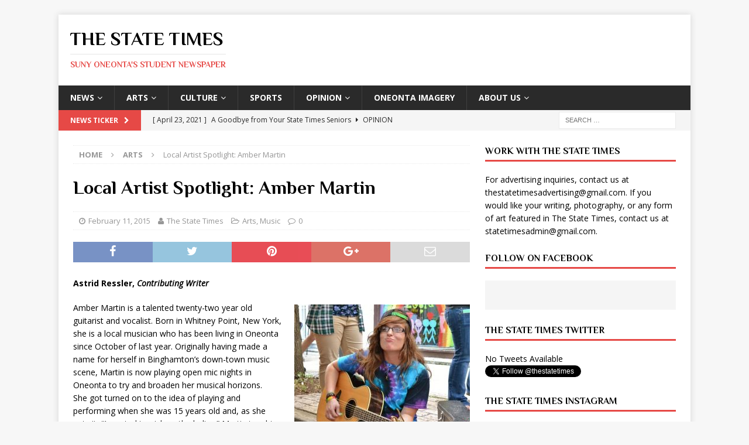

--- FILE ---
content_type: text/html; charset=UTF-8
request_url: http://thestatetimes.com/2015/02/11/local-artist-spotlight-amber-martin/
body_size: 14106
content:
<!DOCTYPE html>
<html class="no-js mh-one-sb" lang="en-US">
<head>
<meta charset="UTF-8">
<meta name="viewport" content="width=device-width, initial-scale=1.0">
<link rel="profile" href="http://gmpg.org/xfn/11" />
<link rel="pingback" href="http://thestatetimes.com/xmlrpc.php" />
<title>Local Artist Spotlight: Amber Martin &#8211; The State Times</title>
<meta name='robots' content='max-image-preview:large' />
<link rel='dns-prefetch' href='//secure.gravatar.com' />
<link rel='dns-prefetch' href='//stats.wp.com' />
<link rel='dns-prefetch' href='//fonts.googleapis.com' />
<link rel='dns-prefetch' href='//v0.wordpress.com' />
<link rel='preconnect' href='//c0.wp.com' />
<link rel="alternate" type="application/rss+xml" title="The State Times &raquo; Feed" href="https://thestatetimes.com/feed/" />
<link rel="alternate" type="application/rss+xml" title="The State Times &raquo; Comments Feed" href="https://thestatetimes.com/comments/feed/" />
<link rel="alternate" type="application/rss+xml" title="The State Times &raquo; Local Artist Spotlight: Amber Martin Comments Feed" href="https://thestatetimes.com/2015/02/11/local-artist-spotlight-amber-martin/feed/" />
<link rel="alternate" title="oEmbed (JSON)" type="application/json+oembed" href="https://thestatetimes.com/wp-json/oembed/1.0/embed?url=https%3A%2F%2Fthestatetimes.com%2F2015%2F02%2F11%2Flocal-artist-spotlight-amber-martin%2F" />
<link rel="alternate" title="oEmbed (XML)" type="text/xml+oembed" href="https://thestatetimes.com/wp-json/oembed/1.0/embed?url=https%3A%2F%2Fthestatetimes.com%2F2015%2F02%2F11%2Flocal-artist-spotlight-amber-martin%2F&#038;format=xml" />
<style id='wp-img-auto-sizes-contain-inline-css' type='text/css'>
img:is([sizes=auto i],[sizes^="auto," i]){contain-intrinsic-size:3000px 1500px}
/*# sourceURL=wp-img-auto-sizes-contain-inline-css */
</style>
<style id='wp-emoji-styles-inline-css' type='text/css'>

	img.wp-smiley, img.emoji {
		display: inline !important;
		border: none !important;
		box-shadow: none !important;
		height: 1em !important;
		width: 1em !important;
		margin: 0 0.07em !important;
		vertical-align: -0.1em !important;
		background: none !important;
		padding: 0 !important;
	}
/*# sourceURL=wp-emoji-styles-inline-css */
</style>
<style id='wp-block-library-inline-css' type='text/css'>
:root{--wp-block-synced-color:#7a00df;--wp-block-synced-color--rgb:122,0,223;--wp-bound-block-color:var(--wp-block-synced-color);--wp-editor-canvas-background:#ddd;--wp-admin-theme-color:#007cba;--wp-admin-theme-color--rgb:0,124,186;--wp-admin-theme-color-darker-10:#006ba1;--wp-admin-theme-color-darker-10--rgb:0,107,160.5;--wp-admin-theme-color-darker-20:#005a87;--wp-admin-theme-color-darker-20--rgb:0,90,135;--wp-admin-border-width-focus:2px}@media (min-resolution:192dpi){:root{--wp-admin-border-width-focus:1.5px}}.wp-element-button{cursor:pointer}:root .has-very-light-gray-background-color{background-color:#eee}:root .has-very-dark-gray-background-color{background-color:#313131}:root .has-very-light-gray-color{color:#eee}:root .has-very-dark-gray-color{color:#313131}:root .has-vivid-green-cyan-to-vivid-cyan-blue-gradient-background{background:linear-gradient(135deg,#00d084,#0693e3)}:root .has-purple-crush-gradient-background{background:linear-gradient(135deg,#34e2e4,#4721fb 50%,#ab1dfe)}:root .has-hazy-dawn-gradient-background{background:linear-gradient(135deg,#faaca8,#dad0ec)}:root .has-subdued-olive-gradient-background{background:linear-gradient(135deg,#fafae1,#67a671)}:root .has-atomic-cream-gradient-background{background:linear-gradient(135deg,#fdd79a,#004a59)}:root .has-nightshade-gradient-background{background:linear-gradient(135deg,#330968,#31cdcf)}:root .has-midnight-gradient-background{background:linear-gradient(135deg,#020381,#2874fc)}:root{--wp--preset--font-size--normal:16px;--wp--preset--font-size--huge:42px}.has-regular-font-size{font-size:1em}.has-larger-font-size{font-size:2.625em}.has-normal-font-size{font-size:var(--wp--preset--font-size--normal)}.has-huge-font-size{font-size:var(--wp--preset--font-size--huge)}.has-text-align-center{text-align:center}.has-text-align-left{text-align:left}.has-text-align-right{text-align:right}.has-fit-text{white-space:nowrap!important}#end-resizable-editor-section{display:none}.aligncenter{clear:both}.items-justified-left{justify-content:flex-start}.items-justified-center{justify-content:center}.items-justified-right{justify-content:flex-end}.items-justified-space-between{justify-content:space-between}.screen-reader-text{border:0;clip-path:inset(50%);height:1px;margin:-1px;overflow:hidden;padding:0;position:absolute;width:1px;word-wrap:normal!important}.screen-reader-text:focus{background-color:#ddd;clip-path:none;color:#444;display:block;font-size:1em;height:auto;left:5px;line-height:normal;padding:15px 23px 14px;text-decoration:none;top:5px;width:auto;z-index:100000}html :where(.has-border-color){border-style:solid}html :where([style*=border-top-color]){border-top-style:solid}html :where([style*=border-right-color]){border-right-style:solid}html :where([style*=border-bottom-color]){border-bottom-style:solid}html :where([style*=border-left-color]){border-left-style:solid}html :where([style*=border-width]){border-style:solid}html :where([style*=border-top-width]){border-top-style:solid}html :where([style*=border-right-width]){border-right-style:solid}html :where([style*=border-bottom-width]){border-bottom-style:solid}html :where([style*=border-left-width]){border-left-style:solid}html :where(img[class*=wp-image-]){height:auto;max-width:100%}:where(figure){margin:0 0 1em}html :where(.is-position-sticky){--wp-admin--admin-bar--position-offset:var(--wp-admin--admin-bar--height,0px)}@media screen and (max-width:600px){html :where(.is-position-sticky){--wp-admin--admin-bar--position-offset:0px}}

/*# sourceURL=wp-block-library-inline-css */
</style><style id='global-styles-inline-css' type='text/css'>
:root{--wp--preset--aspect-ratio--square: 1;--wp--preset--aspect-ratio--4-3: 4/3;--wp--preset--aspect-ratio--3-4: 3/4;--wp--preset--aspect-ratio--3-2: 3/2;--wp--preset--aspect-ratio--2-3: 2/3;--wp--preset--aspect-ratio--16-9: 16/9;--wp--preset--aspect-ratio--9-16: 9/16;--wp--preset--color--black: #000000;--wp--preset--color--cyan-bluish-gray: #abb8c3;--wp--preset--color--white: #ffffff;--wp--preset--color--pale-pink: #f78da7;--wp--preset--color--vivid-red: #cf2e2e;--wp--preset--color--luminous-vivid-orange: #ff6900;--wp--preset--color--luminous-vivid-amber: #fcb900;--wp--preset--color--light-green-cyan: #7bdcb5;--wp--preset--color--vivid-green-cyan: #00d084;--wp--preset--color--pale-cyan-blue: #8ed1fc;--wp--preset--color--vivid-cyan-blue: #0693e3;--wp--preset--color--vivid-purple: #9b51e0;--wp--preset--gradient--vivid-cyan-blue-to-vivid-purple: linear-gradient(135deg,rgb(6,147,227) 0%,rgb(155,81,224) 100%);--wp--preset--gradient--light-green-cyan-to-vivid-green-cyan: linear-gradient(135deg,rgb(122,220,180) 0%,rgb(0,208,130) 100%);--wp--preset--gradient--luminous-vivid-amber-to-luminous-vivid-orange: linear-gradient(135deg,rgb(252,185,0) 0%,rgb(255,105,0) 100%);--wp--preset--gradient--luminous-vivid-orange-to-vivid-red: linear-gradient(135deg,rgb(255,105,0) 0%,rgb(207,46,46) 100%);--wp--preset--gradient--very-light-gray-to-cyan-bluish-gray: linear-gradient(135deg,rgb(238,238,238) 0%,rgb(169,184,195) 100%);--wp--preset--gradient--cool-to-warm-spectrum: linear-gradient(135deg,rgb(74,234,220) 0%,rgb(151,120,209) 20%,rgb(207,42,186) 40%,rgb(238,44,130) 60%,rgb(251,105,98) 80%,rgb(254,248,76) 100%);--wp--preset--gradient--blush-light-purple: linear-gradient(135deg,rgb(255,206,236) 0%,rgb(152,150,240) 100%);--wp--preset--gradient--blush-bordeaux: linear-gradient(135deg,rgb(254,205,165) 0%,rgb(254,45,45) 50%,rgb(107,0,62) 100%);--wp--preset--gradient--luminous-dusk: linear-gradient(135deg,rgb(255,203,112) 0%,rgb(199,81,192) 50%,rgb(65,88,208) 100%);--wp--preset--gradient--pale-ocean: linear-gradient(135deg,rgb(255,245,203) 0%,rgb(182,227,212) 50%,rgb(51,167,181) 100%);--wp--preset--gradient--electric-grass: linear-gradient(135deg,rgb(202,248,128) 0%,rgb(113,206,126) 100%);--wp--preset--gradient--midnight: linear-gradient(135deg,rgb(2,3,129) 0%,rgb(40,116,252) 100%);--wp--preset--font-size--small: 13px;--wp--preset--font-size--medium: 20px;--wp--preset--font-size--large: 36px;--wp--preset--font-size--x-large: 42px;--wp--preset--spacing--20: 0.44rem;--wp--preset--spacing--30: 0.67rem;--wp--preset--spacing--40: 1rem;--wp--preset--spacing--50: 1.5rem;--wp--preset--spacing--60: 2.25rem;--wp--preset--spacing--70: 3.38rem;--wp--preset--spacing--80: 5.06rem;--wp--preset--shadow--natural: 6px 6px 9px rgba(0, 0, 0, 0.2);--wp--preset--shadow--deep: 12px 12px 50px rgba(0, 0, 0, 0.4);--wp--preset--shadow--sharp: 6px 6px 0px rgba(0, 0, 0, 0.2);--wp--preset--shadow--outlined: 6px 6px 0px -3px rgb(255, 255, 255), 6px 6px rgb(0, 0, 0);--wp--preset--shadow--crisp: 6px 6px 0px rgb(0, 0, 0);}:where(.is-layout-flex){gap: 0.5em;}:where(.is-layout-grid){gap: 0.5em;}body .is-layout-flex{display: flex;}.is-layout-flex{flex-wrap: wrap;align-items: center;}.is-layout-flex > :is(*, div){margin: 0;}body .is-layout-grid{display: grid;}.is-layout-grid > :is(*, div){margin: 0;}:where(.wp-block-columns.is-layout-flex){gap: 2em;}:where(.wp-block-columns.is-layout-grid){gap: 2em;}:where(.wp-block-post-template.is-layout-flex){gap: 1.25em;}:where(.wp-block-post-template.is-layout-grid){gap: 1.25em;}.has-black-color{color: var(--wp--preset--color--black) !important;}.has-cyan-bluish-gray-color{color: var(--wp--preset--color--cyan-bluish-gray) !important;}.has-white-color{color: var(--wp--preset--color--white) !important;}.has-pale-pink-color{color: var(--wp--preset--color--pale-pink) !important;}.has-vivid-red-color{color: var(--wp--preset--color--vivid-red) !important;}.has-luminous-vivid-orange-color{color: var(--wp--preset--color--luminous-vivid-orange) !important;}.has-luminous-vivid-amber-color{color: var(--wp--preset--color--luminous-vivid-amber) !important;}.has-light-green-cyan-color{color: var(--wp--preset--color--light-green-cyan) !important;}.has-vivid-green-cyan-color{color: var(--wp--preset--color--vivid-green-cyan) !important;}.has-pale-cyan-blue-color{color: var(--wp--preset--color--pale-cyan-blue) !important;}.has-vivid-cyan-blue-color{color: var(--wp--preset--color--vivid-cyan-blue) !important;}.has-vivid-purple-color{color: var(--wp--preset--color--vivid-purple) !important;}.has-black-background-color{background-color: var(--wp--preset--color--black) !important;}.has-cyan-bluish-gray-background-color{background-color: var(--wp--preset--color--cyan-bluish-gray) !important;}.has-white-background-color{background-color: var(--wp--preset--color--white) !important;}.has-pale-pink-background-color{background-color: var(--wp--preset--color--pale-pink) !important;}.has-vivid-red-background-color{background-color: var(--wp--preset--color--vivid-red) !important;}.has-luminous-vivid-orange-background-color{background-color: var(--wp--preset--color--luminous-vivid-orange) !important;}.has-luminous-vivid-amber-background-color{background-color: var(--wp--preset--color--luminous-vivid-amber) !important;}.has-light-green-cyan-background-color{background-color: var(--wp--preset--color--light-green-cyan) !important;}.has-vivid-green-cyan-background-color{background-color: var(--wp--preset--color--vivid-green-cyan) !important;}.has-pale-cyan-blue-background-color{background-color: var(--wp--preset--color--pale-cyan-blue) !important;}.has-vivid-cyan-blue-background-color{background-color: var(--wp--preset--color--vivid-cyan-blue) !important;}.has-vivid-purple-background-color{background-color: var(--wp--preset--color--vivid-purple) !important;}.has-black-border-color{border-color: var(--wp--preset--color--black) !important;}.has-cyan-bluish-gray-border-color{border-color: var(--wp--preset--color--cyan-bluish-gray) !important;}.has-white-border-color{border-color: var(--wp--preset--color--white) !important;}.has-pale-pink-border-color{border-color: var(--wp--preset--color--pale-pink) !important;}.has-vivid-red-border-color{border-color: var(--wp--preset--color--vivid-red) !important;}.has-luminous-vivid-orange-border-color{border-color: var(--wp--preset--color--luminous-vivid-orange) !important;}.has-luminous-vivid-amber-border-color{border-color: var(--wp--preset--color--luminous-vivid-amber) !important;}.has-light-green-cyan-border-color{border-color: var(--wp--preset--color--light-green-cyan) !important;}.has-vivid-green-cyan-border-color{border-color: var(--wp--preset--color--vivid-green-cyan) !important;}.has-pale-cyan-blue-border-color{border-color: var(--wp--preset--color--pale-cyan-blue) !important;}.has-vivid-cyan-blue-border-color{border-color: var(--wp--preset--color--vivid-cyan-blue) !important;}.has-vivid-purple-border-color{border-color: var(--wp--preset--color--vivid-purple) !important;}.has-vivid-cyan-blue-to-vivid-purple-gradient-background{background: var(--wp--preset--gradient--vivid-cyan-blue-to-vivid-purple) !important;}.has-light-green-cyan-to-vivid-green-cyan-gradient-background{background: var(--wp--preset--gradient--light-green-cyan-to-vivid-green-cyan) !important;}.has-luminous-vivid-amber-to-luminous-vivid-orange-gradient-background{background: var(--wp--preset--gradient--luminous-vivid-amber-to-luminous-vivid-orange) !important;}.has-luminous-vivid-orange-to-vivid-red-gradient-background{background: var(--wp--preset--gradient--luminous-vivid-orange-to-vivid-red) !important;}.has-very-light-gray-to-cyan-bluish-gray-gradient-background{background: var(--wp--preset--gradient--very-light-gray-to-cyan-bluish-gray) !important;}.has-cool-to-warm-spectrum-gradient-background{background: var(--wp--preset--gradient--cool-to-warm-spectrum) !important;}.has-blush-light-purple-gradient-background{background: var(--wp--preset--gradient--blush-light-purple) !important;}.has-blush-bordeaux-gradient-background{background: var(--wp--preset--gradient--blush-bordeaux) !important;}.has-luminous-dusk-gradient-background{background: var(--wp--preset--gradient--luminous-dusk) !important;}.has-pale-ocean-gradient-background{background: var(--wp--preset--gradient--pale-ocean) !important;}.has-electric-grass-gradient-background{background: var(--wp--preset--gradient--electric-grass) !important;}.has-midnight-gradient-background{background: var(--wp--preset--gradient--midnight) !important;}.has-small-font-size{font-size: var(--wp--preset--font-size--small) !important;}.has-medium-font-size{font-size: var(--wp--preset--font-size--medium) !important;}.has-large-font-size{font-size: var(--wp--preset--font-size--large) !important;}.has-x-large-font-size{font-size: var(--wp--preset--font-size--x-large) !important;}
/*# sourceURL=global-styles-inline-css */
</style>

<style id='classic-theme-styles-inline-css' type='text/css'>
/*! This file is auto-generated */
.wp-block-button__link{color:#fff;background-color:#32373c;border-radius:9999px;box-shadow:none;text-decoration:none;padding:calc(.667em + 2px) calc(1.333em + 2px);font-size:1.125em}.wp-block-file__button{background:#32373c;color:#fff;text-decoration:none}
/*# sourceURL=/wp-includes/css/classic-themes.min.css */
</style>
<link rel='stylesheet' id='mh-magazine-css' href='http://thestatetimes.com/wp-content/themes/mh-magazine/style.css?ver=3.6.1' type='text/css' media='all' />
<link rel='stylesheet' id='mh-font-awesome-css' href='http://thestatetimes.com/wp-content/themes/mh-magazine/includes/font-awesome.min.css' type='text/css' media='all' />
<link rel='stylesheet' id='mh-google-fonts-css' href='https://fonts.googleapis.com/css?family=Open+Sans:300,400,400italic,600,700%7cPhilosopher:300,400,400italic,600,700' type='text/css' media='all' />
<script type="text/javascript" src="https://c0.wp.com/c/6.9/wp-includes/js/jquery/jquery.min.js" id="jquery-core-js"></script>
<script type="text/javascript" src="https://c0.wp.com/c/6.9/wp-includes/js/jquery/jquery-migrate.min.js" id="jquery-migrate-js"></script>
<script type="text/javascript" src="http://thestatetimes.com/wp-content/themes/mh-magazine/js/scripts.js?ver=3.6.1" id="mh-scripts-js"></script>
<link rel="https://api.w.org/" href="https://thestatetimes.com/wp-json/" /><link rel="alternate" title="JSON" type="application/json" href="https://thestatetimes.com/wp-json/wp/v2/posts/7156" /><link rel="EditURI" type="application/rsd+xml" title="RSD" href="https://thestatetimes.com/xmlrpc.php?rsd" />
<meta name="generator" content="WordPress 6.9" />
<link rel="canonical" href="https://thestatetimes.com/2015/02/11/local-artist-spotlight-amber-martin/" />
<link rel='shortlink' href='https://wp.me/paWNfS-1Rq' />
	<style>img#wpstats{display:none}</style>
		<!--[if lt IE 9]>
<script src="http://thestatetimes.com/wp-content/themes/mh-magazine/js/css3-mediaqueries.js"></script>
<![endif]-->
<style type="text/css">
h1, h2, h3, h4, h5, h6, .mh-custom-posts-small-title { font-family: "Philosopher", sans-serif; }
</style>
<style type="text/css">.recentcomments a{display:inline !important;padding:0 !important;margin:0 !important;}</style>
<!-- Jetpack Open Graph Tags -->
<meta property="og:type" content="article" />
<meta property="og:title" content="Local Artist Spotlight: Amber Martin" />
<meta property="og:url" content="https://thestatetimes.com/2015/02/11/local-artist-spotlight-amber-martin/" />
<meta property="og:description" content="Astrid Ressler, Contributing Writer Amber Martin is a talented twenty-two year old guitarist and vocalist. Born in Whitney Point, New York, she is a local musician who has been living in Oneonta si…" />
<meta property="article:published_time" content="2015-02-11T15:00:10+00:00" />
<meta property="article:modified_time" content="2015-02-11T01:25:11+00:00" />
<meta property="og:site_name" content="The State Times" />
<meta property="og:image" content="http://thestatetimes.com/wp-content/uploads/2015/02/ambermartin-300x273.jpg" />
<meta property="og:image:secure_url" content="https://i0.wp.com/thestatetimes.com/wp-content/uploads/2015/02/ambermartin-300x273.jpg" />
<meta property="og:image:width" content="300" />
<meta property="og:image:height" content="273" />
<meta property="og:image:alt" content="ambermartin" />
<meta property="og:locale" content="en_US" />
<meta name="twitter:text:title" content="Local Artist Spotlight: Amber Martin" />
<meta name="twitter:image" content="http://thestatetimes.com/wp-content/uploads/2015/02/ambermartin-300x273.jpg?w=640" />
<meta name="twitter:image:alt" content="ambermartin" />
<meta name="twitter:card" content="summary_large_image" />

<!-- End Jetpack Open Graph Tags -->
<link rel="icon" href="https://thestatetimes.com/wp-content/uploads/2011/10/statetimesicon1.png" sizes="32x32" />
<link rel="icon" href="https://thestatetimes.com/wp-content/uploads/2011/10/statetimesicon1.png" sizes="192x192" />
<link rel="apple-touch-icon" href="https://thestatetimes.com/wp-content/uploads/2011/10/statetimesicon1.png" />
<meta name="msapplication-TileImage" content="https://thestatetimes.com/wp-content/uploads/2011/10/statetimesicon1.png" />
</head>
<body id="mh-mobile" class="wp-singular post-template-default single single-post postid-7156 single-format-standard wp-theme-mh-magazine mh-boxed-layout mh-right-sb mh-loop-layout1 mh-widget-layout1" itemscope="itemscope" itemtype="http://schema.org/WebPage">
<div class="mh-container mh-container-outer">
<div class="mh-header-nav-mobile clearfix"></div>
	<div class="mh-preheader">
    	<div class="mh-container mh-container-inner mh-row clearfix">
							<div class="mh-header-bar-content mh-header-bar-top-left mh-col-2-3 clearfix">
									</div>
										<div class="mh-header-bar-content mh-header-bar-top-right mh-col-1-3 clearfix">
									</div>
					</div>
	</div>
<header class="mh-header" itemscope="itemscope" itemtype="http://schema.org/WPHeader">
	<div class="mh-container mh-container-inner clearfix">
		<div class="mh-custom-header clearfix">
<div class="mh-header-columns mh-row clearfix">
<div class="mh-col-1-1 mh-site-identity">
<div class="mh-site-logo" role="banner" itemscope="itemscope" itemtype="http://schema.org/Brand">
<div class="mh-header-text">
<a class="mh-header-text-link" href="https://thestatetimes.com/" title="The State Times" rel="home">
<h2 class="mh-header-title">The State Times</h2>
<h3 class="mh-header-tagline">SUNY Oneonta&#039;s Student Newspaper</h3>
</a>
</div>
</div>
</div>
</div>
</div>
	</div>
	<div class="mh-main-nav-wrap">
		<nav class="mh-navigation mh-main-nav mh-container mh-container-inner clearfix" itemscope="itemscope" itemtype="http://schema.org/SiteNavigationElement">
			<div class="menu-categories-container"><ul id="menu-categories" class="menu"><li id="menu-item-988" class="menu-item menu-item-type-taxonomy menu-item-object-category menu-item-has-children menu-item-988"><a href="https://thestatetimes.com/category/news/">News</a>
<ul class="sub-menu">
	<li id="menu-item-1006" class="menu-item menu-item-type-taxonomy menu-item-object-category menu-item-1006"><a href="https://thestatetimes.com/category/news/national_news/">National News</a></li>
	<li id="menu-item-1005" class="menu-item menu-item-type-taxonomy menu-item-object-category menu-item-1005"><a href="https://thestatetimes.com/category/news/local_news/">Local News</a></li>
	<li id="menu-item-1003" class="menu-item menu-item-type-taxonomy menu-item-object-category menu-item-1003"><a href="https://thestatetimes.com/category/news/campus_news/">Campus News</a></li>
</ul>
</li>
<li id="menu-item-984" class="menu-item menu-item-type-taxonomy menu-item-object-category current-post-ancestor current-menu-parent current-post-parent menu-item-has-children menu-item-984"><a href="https://thestatetimes.com/category/arts/">Arts</a>
<ul class="sub-menu">
	<li id="menu-item-994" class="menu-item menu-item-type-taxonomy menu-item-object-category current-post-ancestor current-menu-parent current-post-parent menu-item-994"><a href="https://thestatetimes.com/category/arts/music/">Music</a></li>
	<li id="menu-item-993" class="menu-item menu-item-type-taxonomy menu-item-object-category menu-item-993"><a href="https://thestatetimes.com/category/arts/film/">Film</a></li>
	<li id="menu-item-1974" class="menu-item menu-item-type-taxonomy menu-item-object-category menu-item-1974"><a href="https://thestatetimes.com/category/arts/visual-arts/">Visual Arts</a></li>
</ul>
</li>
<li id="menu-item-985" class="menu-item menu-item-type-taxonomy menu-item-object-category menu-item-has-children menu-item-985"><a href="https://thestatetimes.com/category/culture/">Culture</a>
<ul class="sub-menu">
	<li id="menu-item-997" class="menu-item menu-item-type-taxonomy menu-item-object-category menu-item-997"><a href="https://thestatetimes.com/category/culture/dining/">Food</a></li>
	<li id="menu-item-998" class="menu-item menu-item-type-taxonomy menu-item-object-category menu-item-998"><a href="https://thestatetimes.com/category/culture/fashion/">Fashion</a></li>
	<li id="menu-item-999" class="menu-item menu-item-type-taxonomy menu-item-object-category menu-item-999"><a href="https://thestatetimes.com/category/culture/lifestyle/">Lifestyle</a></li>
	<li id="menu-item-1000" class="menu-item menu-item-type-taxonomy menu-item-object-category menu-item-1000"><a href="https://thestatetimes.com/category/culture/literature/">Literature</a></li>
	<li id="menu-item-1001" class="menu-item menu-item-type-taxonomy menu-item-object-category menu-item-1001"><a href="https://thestatetimes.com/category/culture/technology/">Technology</a></li>
	<li id="menu-item-1002" class="menu-item menu-item-type-taxonomy menu-item-object-category menu-item-1002"><a href="https://thestatetimes.com/category/culture/the-green-corner/">Travel</a></li>
</ul>
</li>
<li id="menu-item-991" class="menu-item menu-item-type-taxonomy menu-item-object-category menu-item-991"><a href="https://thestatetimes.com/category/sports/">Sports</a></li>
<li id="menu-item-989" class="menu-item menu-item-type-taxonomy menu-item-object-category menu-item-has-children menu-item-989"><a href="https://thestatetimes.com/category/opinion/">Opinion</a>
<ul class="sub-menu">
	<li id="menu-item-1007" class="menu-item menu-item-type-taxonomy menu-item-object-category menu-item-1007"><a href="https://thestatetimes.com/category/opinion/editorial/">Editorial</a></li>
	<li id="menu-item-1008" class="menu-item menu-item-type-taxonomy menu-item-object-category menu-item-1008"><a href="https://thestatetimes.com/category/opinion/letter_to_the_editor/">Letter to the Editor</a></li>
	<li id="menu-item-1009" class="menu-item menu-item-type-taxonomy menu-item-object-category menu-item-1009"><a href="https://thestatetimes.com/category/opinion/politics/">Politics</a></li>
	<li id="menu-item-1010" class="menu-item menu-item-type-taxonomy menu-item-object-category menu-item-1010"><a href="https://thestatetimes.com/category/opinion/social_issues/">Social Issues</a></li>
</ul>
</li>
<li id="menu-item-9280" class="menu-item menu-item-type-post_type menu-item-object-page menu-item-9280"><a href="https://thestatetimes.com/oneonta-imagery/">Oneonta Imagery</a></li>
<li id="menu-item-9257" class="menu-item menu-item-type-post_type menu-item-object-page current-post-parent menu-item-has-children menu-item-9257"><a href="https://thestatetimes.com/contentabout-us/">About Us</a>
<ul class="sub-menu">
	<li id="menu-item-9281" class="menu-item menu-item-type-post_type menu-item-object-page current-post-parent menu-item-9281"><a href="https://thestatetimes.com/contentabout-us/">About Us</a></li>
	<li id="menu-item-9258" class="menu-item menu-item-type-post_type menu-item-object-page menu-item-9258"><a href="https://thestatetimes.com/contentstaff/">About The State Times</a></li>
</ul>
</li>
</ul></div>		</nav>
	</div>
	</header>
	<div class="mh-subheader">
		<div class="mh-container mh-container-inner mh-row clearfix">
							<div class="mh-header-bar-content mh-header-bar-bottom-left mh-col-2-3 clearfix">
											<div class="mh-header-ticker mh-header-ticker-bottom">
							<div class="mh-ticker-bottom">
			<div class="mh-ticker-title mh-ticker-title-bottom">
			News Ticker<i class="fa fa-chevron-right"></i>		</div>
		<div class="mh-ticker-content mh-ticker-content-bottom">
		<ul id="mh-ticker-loop-bottom">				<li class="mh-ticker-item mh-ticker-item-bottom">
					<a href="https://thestatetimes.com/2021/04/23/a-goodbye-from-your-state-times-seniors/" title="A Goodbye from Your State Times Seniors">
						<span class="mh-ticker-item-date mh-ticker-item-date-bottom">
                        	[ April 23, 2021 ]                        </span>
						<span class="mh-ticker-item-title mh-ticker-item-title-bottom">
							A Goodbye from Your State Times Seniors						</span>
													<span class="mh-ticker-item-cat mh-ticker-item-cat-bottom">
								<i class="fa fa-caret-right"></i>
																Opinion							</span>
											</a>
				</li>				<li class="mh-ticker-item mh-ticker-item-bottom">
					<a href="https://thestatetimes.com/2020/04/17/a-farewell-from-your-state-times-seniors/" title="A Farewell from Your State Times Seniors">
						<span class="mh-ticker-item-date mh-ticker-item-date-bottom">
                        	[ April 17, 2020 ]                        </span>
						<span class="mh-ticker-item-title mh-ticker-item-title-bottom">
							A Farewell from Your State Times Seniors						</span>
													<span class="mh-ticker-item-cat mh-ticker-item-cat-bottom">
								<i class="fa fa-caret-right"></i>
																Editorial							</span>
											</a>
				</li>				<li class="mh-ticker-item mh-ticker-item-bottom">
					<a href="https://thestatetimes.com/2020/01/31/the-state-times-student-newspaper-valentines-day-announcements/" title="The State Times, Student Newspaper, Valentine&#8217;s Day Announcements!">
						<span class="mh-ticker-item-date mh-ticker-item-date-bottom">
                        	[ January 31, 2020 ]                        </span>
						<span class="mh-ticker-item-title mh-ticker-item-title-bottom">
							The State Times, Student Newspaper, Valentine&#8217;s Day Announcements!						</span>
													<span class="mh-ticker-item-cat mh-ticker-item-cat-bottom">
								<i class="fa fa-caret-right"></i>
																Arts							</span>
											</a>
				</li>				<li class="mh-ticker-item mh-ticker-item-bottom">
					<a href="https://thestatetimes.com/2025/11/28/study-tips-for-finals/" title="Study Tips For Finals">
						<span class="mh-ticker-item-date mh-ticker-item-date-bottom">
                        	[ November 28, 2025 ]                        </span>
						<span class="mh-ticker-item-title mh-ticker-item-title-bottom">
							Study Tips For Finals						</span>
													<span class="mh-ticker-item-cat mh-ticker-item-cat-bottom">
								<i class="fa fa-caret-right"></i>
																Advice							</span>
											</a>
				</li>				<li class="mh-ticker-item mh-ticker-item-bottom">
					<a href="https://thestatetimes.com/2025/11/28/macys-thanksgiving-day-parade-all-you-need-to-know/" title="Macy’s Thanksgiving Day Parade: All You Need To Know">
						<span class="mh-ticker-item-date mh-ticker-item-date-bottom">
                        	[ November 28, 2025 ]                        </span>
						<span class="mh-ticker-item-title mh-ticker-item-title-bottom">
							Macy’s Thanksgiving Day Parade: All You Need To Know						</span>
													<span class="mh-ticker-item-cat mh-ticker-item-cat-bottom">
								<i class="fa fa-caret-right"></i>
																Arts							</span>
											</a>
				</li>				<li class="mh-ticker-item mh-ticker-item-bottom">
					<a href="https://thestatetimes.com/2025/11/28/wicked-for-good-finally-hits-theaters/" title="Wicked: For Good Finally Hits Theaters">
						<span class="mh-ticker-item-date mh-ticker-item-date-bottom">
                        	[ November 28, 2025 ]                        </span>
						<span class="mh-ticker-item-title mh-ticker-item-title-bottom">
							Wicked: For Good Finally Hits Theaters						</span>
													<span class="mh-ticker-item-cat mh-ticker-item-cat-bottom">
								<i class="fa fa-caret-right"></i>
																Arts							</span>
											</a>
				</li>				<li class="mh-ticker-item mh-ticker-item-bottom">
					<a href="https://thestatetimes.com/2025/11/28/the-secret-lives-of-mormon-wives-season-three/" title="The Secret Lives of Mormon Wives Season Three">
						<span class="mh-ticker-item-date mh-ticker-item-date-bottom">
                        	[ November 28, 2025 ]                        </span>
						<span class="mh-ticker-item-title mh-ticker-item-title-bottom">
							The Secret Lives of Mormon Wives Season Three						</span>
													<span class="mh-ticker-item-cat mh-ticker-item-cat-bottom">
								<i class="fa fa-caret-right"></i>
																Arts							</span>
											</a>
				</li>				<li class="mh-ticker-item mh-ticker-item-bottom">
					<a href="https://thestatetimes.com/2025/11/28/the-ny-jets-make-drastic-player-changes/" title="The NY Jets Make Drastic Player Changes">
						<span class="mh-ticker-item-date mh-ticker-item-date-bottom">
                        	[ November 28, 2025 ]                        </span>
						<span class="mh-ticker-item-title mh-ticker-item-title-bottom">
							The NY Jets Make Drastic Player Changes						</span>
													<span class="mh-ticker-item-cat mh-ticker-item-cat-bottom">
								<i class="fa fa-caret-right"></i>
																Sports							</span>
											</a>
				</li>		</ul>
	</div>
</div>						</div>
									</div>
										<div class="mh-header-bar-content mh-header-bar-bottom-right mh-col-1-3 clearfix">
											<aside class="mh-header-search mh-header-search-bottom">
							<form role="search" method="get" class="search-form" action="https://thestatetimes.com/">
				<label>
					<span class="screen-reader-text">Search for:</span>
					<input type="search" class="search-field" placeholder="Search &hellip;" value="" name="s" />
				</label>
				<input type="submit" class="search-submit" value="Search" />
			</form>						</aside>
									</div>
					</div>
	</div>
<div class="mh-wrapper clearfix">
	<div class="mh-main clearfix">
		<div id="main-content" class="mh-content" role="main" itemprop="mainContentOfPage"><nav class="mh-breadcrumb"><span itemscope itemtype="http://data-vocabulary.org/Breadcrumb"><a href="https://thestatetimes.com" itemprop="url"><span itemprop="title">Home</span></a></span><span class="mh-breadcrumb-delimiter"><i class="fa fa-angle-right"></i></span><span itemscope itemtype="http://data-vocabulary.org/Breadcrumb"><a href="https://thestatetimes.com/category/arts/" itemprop="url"><span itemprop="title">Arts</span></a></span><span class="mh-breadcrumb-delimiter"><i class="fa fa-angle-right"></i></span>Local Artist Spotlight: Amber Martin</nav>
<article id="post-7156" class="post-7156 post type-post status-publish format-standard hentry category-arts category-music">
	<header class="entry-header clearfix"><h1 class="entry-title">Local Artist Spotlight: Amber Martin</h1><p class="mh-meta entry-meta">
<span class="entry-meta-date updated"><i class="fa fa-clock-o"></i><a href="https://thestatetimes.com/2015/02/">February 11, 2015</a></span>
<span class="entry-meta-author author vcard"><i class="fa fa-user"></i><a class="fn" href="https://thestatetimes.com/author/alex-fredkin/">The State Times</a></span>
<span class="entry-meta-categories"><i class="fa fa-folder-open-o"></i><a href="https://thestatetimes.com/category/arts/" rel="category tag">Arts</a>, <a href="https://thestatetimes.com/category/arts/music/" rel="category tag">Music</a></span>
<span class="entry-meta-comments"><i class="fa fa-comment-o"></i><a class="mh-comment-scroll" href="https://thestatetimes.com/2015/02/11/local-artist-spotlight-amber-martin/#mh-comments">0</a></span>
</p>
	</header>
		<div class="entry-content clearfix"><div class="mh-social-top">
<div class="mh-share-buttons clearfix">
	<a class="mh-facebook" href="#" onclick="window.open('https://www.facebook.com/sharer.php?u=https://thestatetimes.com/2015/02/11/local-artist-spotlight-amber-martin/&t=Local Artist Spotlight: Amber Martin', 'facebookShare', 'width=626,height=436'); return false;" title="Share on Facebook">
		<span class="mh-share-button"><i class="fa fa-facebook"></i></span>
	</a>
	<a class="mh-twitter" href="#" onclick="window.open('https://twitter.com/share?text=Local Artist Spotlight: Amber Martin -&url=https://thestatetimes.com/2015/02/11/local-artist-spotlight-amber-martin/', 'twitterShare', 'width=626,height=436'); return false;" title="Tweet This Post">
		<span class="mh-share-button"><i class="fa fa-twitter"></i></span>
	</a>
	<a class="mh-pinterest" href="#" onclick="window.open('https://pinterest.com/pin/create/button/?url=https://thestatetimes.com/2015/02/11/local-artist-spotlight-amber-martin/&media=&description=Local Artist Spotlight: Amber Martin', 'pinterestShare', 'width=750,height=350'); return false;" title="Pin This Post">
		<span class="mh-share-button"><i class="fa fa-pinterest"></i></span>
	</a>
	<a class="mh-googleplus" href="#" onclick="window.open('https://plusone.google.com/_/+1/confirm?hl=en-US&url=https://thestatetimes.com/2015/02/11/local-artist-spotlight-amber-martin/', 'googleShare', 'width=626,height=436'); return false;" title="Share on Google+" target="_blank">
		<span class="mh-share-button"><i class="fa fa-google-plus"></i></span>
	</a>
	<a class="mh-email" href="/cdn-cgi/l/email-protection#[base64]" title="Send this article to a friend" target="_blank">
		<span class="mh-share-button"><i class="fa fa-envelope-o"></i></span>
	</a>
</div></div>
<p><strong>Astrid Ressler, <em>Contributing Writer</em></strong></p>
<p><a href="https://thestatetimes.com/wp-content/uploads/2015/02/ambermartin.jpg"><img fetchpriority="high" decoding="async" class="alignright size-medium wp-image-7157" src="https://thestatetimes.com/wp-content/uploads/2015/02/ambermartin-300x273.jpg" alt="ambermartin" width="300" height="273" srcset="https://thestatetimes.com/wp-content/uploads/2015/02/ambermartin-300x273.jpg 300w, https://thestatetimes.com/wp-content/uploads/2015/02/ambermartin-768x699.jpg 768w, https://thestatetimes.com/wp-content/uploads/2015/02/ambermartin.jpg 885w" sizes="(max-width: 300px) 100vw, 300px" /></a>Amber Martin is a talented twenty-two year old guitarist and vocalist. Born in Whitney Point, New York, she is a local musician who has been living in Oneonta since October of last year. Originally having made a name for herself in Binghamton’s down-town music scene, Martin is now playing open mic nights in Oneonta to try and broaden her musical horizons.<br />
She got turned on to the idea of playing and performing when she was 15 years old and, as she puts it, “I wanted to pick up the ladies.” Martin taught herself how to play the guitar with some help from videos on YouTube. She said that her reasoning for playing as well as for writing her own music was to, “express herself I wanted to commit to something.” She also claims that since she picked up her first guitar seven years ago, she has not gone a single day without playing.<br />
When asked who her major influences were, Martin’s answer may surprise most people. She said, “Other local musicians. With them producing new music it makes me want to work even harder.” She has played at many different places in Binghamton over the last few years and has managed to make herself a musician that people go out to see.<br />
She has played at Binghamton’s summer music festival, July Fest, for the last two years and has performed multiple times at the Cyber Cafe West, the Belmar Pub and Fitzie’s Pub, all in Binghamton.<br />
Martin says that her most memorable performance was when she flew out to California two years ago during spring break to visit her aunt. She ended up performing at an open mic night in Santa Ana at a bar called the Gypsy Den. She explains, “I got everyone in the bar singing ‘Pumped Up Kicks’ [originally by Foster the People].”<br />
That song, along with a few other covers like “Wagon Wheel” by Old Crow Medicine Show (but popularized by Darius Rucker) and “I’m Yours” by Jason Mraz make for an impressive performance. She also plays many original songs  which help showcase her talents.<br />
You can find Martin playing every Monday night at nine o’clock at the Black Oak Tavern on Water Street.</p>
<div class="mh-social-bottom">
<div class="mh-share-buttons clearfix">
	<a class="mh-facebook" href="#" onclick="window.open('https://www.facebook.com/sharer.php?u=https://thestatetimes.com/2015/02/11/local-artist-spotlight-amber-martin/&t=Local Artist Spotlight: Amber Martin', 'facebookShare', 'width=626,height=436'); return false;" title="Share on Facebook">
		<span class="mh-share-button"><i class="fa fa-facebook"></i></span>
	</a>
	<a class="mh-twitter" href="#" onclick="window.open('https://twitter.com/share?text=Local Artist Spotlight: Amber Martin -&url=https://thestatetimes.com/2015/02/11/local-artist-spotlight-amber-martin/', 'twitterShare', 'width=626,height=436'); return false;" title="Tweet This Post">
		<span class="mh-share-button"><i class="fa fa-twitter"></i></span>
	</a>
	<a class="mh-pinterest" href="#" onclick="window.open('https://pinterest.com/pin/create/button/?url=https://thestatetimes.com/2015/02/11/local-artist-spotlight-amber-martin/&media=&description=Local Artist Spotlight: Amber Martin', 'pinterestShare', 'width=750,height=350'); return false;" title="Pin This Post">
		<span class="mh-share-button"><i class="fa fa-pinterest"></i></span>
	</a>
	<a class="mh-googleplus" href="#" onclick="window.open('https://plusone.google.com/_/+1/confirm?hl=en-US&url=https://thestatetimes.com/2015/02/11/local-artist-spotlight-amber-martin/', 'googleShare', 'width=626,height=436'); return false;" title="Share on Google+" target="_blank">
		<span class="mh-share-button"><i class="fa fa-google-plus"></i></span>
	</a>
	<a class="mh-email" href="/cdn-cgi/l/email-protection#[base64]" title="Send this article to a friend" target="_blank">
		<span class="mh-share-button"><i class="fa fa-envelope-o"></i></span>
	</a>
</div></div>
	</div></article><nav class="mh-post-nav mh-row clearfix" itemscope="itemscope" itemtype="http://schema.org/SiteNavigationElement">
<div class="mh-col-1-2 mh-post-nav-item mh-post-nav-prev">
<a href="https://thestatetimes.com/2015/02/11/refresh-your-beverage/" rel="prev"><span>Previous</span><p>Refresh Your Beverage</p></a></div>
<div class="mh-col-1-2 mh-post-nav-item mh-post-nav-next">
<a href="https://thestatetimes.com/2015/02/11/horriblescopes-26/" rel="next"><span>Next</span><p>Horriblescopes</p></a></div>
</nav>
		<h4 id="mh-comments" class="mh-widget-title mh-comment-form-title">
			<span class="mh-widget-title-inner">
				Be the first to comment			</span>
		</h4>	<div id="respond" class="comment-respond">
		<h3 id="reply-title" class="comment-reply-title">Leave a Reply <small><a rel="nofollow" id="cancel-comment-reply-link" href="/2015/02/11/local-artist-spotlight-amber-martin/#respond" style="display:none;">Cancel reply</a></small></h3><form action="http://thestatetimes.com/wp-comments-post.php" method="post" id="commentform" class="comment-form"><p class="comment-notes">Your email address will not be published.</p><p class="comment-form-comment"><label for="comment">Comment</label><br/><textarea id="comment" name="comment" cols="45" rows="5" aria-required="true"></textarea></p><p class="comment-form-author"><label for="author">Name </label><span class="required">*</span><br/><input id="author" name="author" type="text" value="" size="30" aria-required='true' /></p>
<p class="comment-form-email"><label for="email">Email </label><span class="required">*</span><br/><input id="email" name="email" type="text" value="" size="30" aria-required='true' /></p>
<p class="comment-form-url"><label for="url">Website</label><br/><input id="url" name="url" type="text" value="" size="30" /></p>
<p class="comment-subscription-form"><input type="checkbox" name="subscribe_comments" id="subscribe_comments" value="subscribe" style="width: auto; -moz-appearance: checkbox; -webkit-appearance: checkbox;" /> <label class="subscribe-label" id="subscribe-label" for="subscribe_comments">Notify me of follow-up comments by email.</label></p><p class="comment-subscription-form"><input type="checkbox" name="subscribe_blog" id="subscribe_blog" value="subscribe" style="width: auto; -moz-appearance: checkbox; -webkit-appearance: checkbox;" /> <label class="subscribe-label" id="subscribe-blog-label" for="subscribe_blog">Notify me of new posts by email.</label></p><p class="form-submit"><input name="submit" type="submit" id="submit" class="submit" value="Post Comment" /> <input type='hidden' name='comment_post_ID' value='7156' id='comment_post_ID' />
<input type='hidden' name='comment_parent' id='comment_parent' value='0' />
</p><p style="display: none;"><input type="hidden" id="akismet_comment_nonce" name="akismet_comment_nonce" value="747659815e" /></p><p style="display: none !important;" class="akismet-fields-container" data-prefix="ak_"><label>&#916;<textarea name="ak_hp_textarea" cols="45" rows="8" maxlength="100"></textarea></label><input type="hidden" id="ak_js_1" name="ak_js" value="234"/><script data-cfasync="false" src="/cdn-cgi/scripts/5c5dd728/cloudflare-static/email-decode.min.js"></script><script>document.getElementById( "ak_js_1" ).setAttribute( "value", ( new Date() ).getTime() );</script></p></form>	</div><!-- #respond -->
	<p class="akismet_comment_form_privacy_notice">This site uses Akismet to reduce spam. <a href="https://akismet.com/privacy/" target="_blank" rel="nofollow noopener">Learn how your comment data is processed</a>.</p>		</div>
			<aside class="mh-widget-col-1 mh-sidebar" itemscope="itemscope" itemtype="http://schema.org/WPSideBar"><div id="text-6" class="mh-widget widget_text"><h4 class="mh-widget-title"><span class="mh-widget-title-inner">WORK WITH THE STATE TIMES</span></h4>			<div class="textwidget">For advertising inquiries, contact us at <a href="/cdn-cgi/l/email-protection" class="__cf_email__" data-cfemail="e7938f829493869382938e8a82948683918295938e948e8980a7808a868e8bc984888a">[email&#160;protected]</a>.

If you would like your writing, photography, or any form of art featured in The State Times, contact us at <a href="/cdn-cgi/l/email-protection" class="__cf_email__" data-cfemail="0f7c7b6e7b6a7b66626a7c6e6b6266614f68626e6663216c6062">[email&#160;protected]</a>.</div>
		</div><div id="mh_magazine_facebook_page-3" class="mh-widget mh_magazine_facebook_page"><h4 class="mh-widget-title"><span class="mh-widget-title-inner">Follow on Facebook</span></h4><div class="mh-magazine-facebook-page-widget">
<div class="fb-page" data-href="https://www.facebook.com/thestatetimes/" data-width="300" data-height="500" data-hide-cover="0" data-show-facepile="0" data-show-posts="0"></div>
</div>
</div><div id="twitter-3" class="mh-widget widget_twitter"><div><h4 class="mh-widget-title"><span class="mh-widget-title-inner"><span class='twitterwidget twitterwidget-title'>The State Times Twitter</span></span></h4><ul><li class="wpTwitterWidgetEmpty">No Tweets Available</li></ul><div class="follow-button"><a href="https://twitter.com/thestatetimes" class="twitter-follow-button" title="Follow @thestatetimes" data-lang="en">@thestatetimes</a></div></div></div><div id="text-5" class="mh-widget widget_text"><h4 class="mh-widget-title"><span class="mh-widget-title-inner">THE STATE TIMES INSTAGRAM</span></h4>			<div class="textwidget">https://www.instagram.com/thestatetimes/ </div>
		</div>	</aside>	</div>
    </div>
<footer class="mh-footer" itemscope="itemscope" itemtype="http://schema.org/WPFooter">
<div class="mh-container mh-container-inner mh-footer-widgets mh-row clearfix">
<div class="mh-col-1-2 mh-widget-col-2 mh-footer-2-cols  mh-footer-area mh-footer-1">
<div id="text-14" class="mh-footer-widget widget_text"><h6 class="mh-widget-title mh-footer-widget-title"><span class="mh-widget-title-inner mh-footer-widget-title-inner">KEEPING UP WITH THE TIMES SINCE 1945</span></h6>			<div class="textwidget">Welcome to the official website for The State Times, SUNY Oneonta's newspaper. Learn about local entertainment, national news, and modern perspectives, brought to you by a diverse student body. By sharing knowledge and intersectional experiences, the participants of this platform are striving to better the world and everyone's relationship to it.</div>
		</div></div>
<div class="mh-col-1-2 mh-widget-col-2 mh-footer-2-cols  mh-footer-area mh-footer-3">
<div id="archives-8" class="mh-footer-widget widget_archive"><h6 class="mh-widget-title mh-footer-widget-title"><span class="mh-widget-title-inner mh-footer-widget-title-inner">Archives</span></h6>		<label class="screen-reader-text" for="archives-dropdown-8">Archives</label>
		<select id="archives-dropdown-8" name="archive-dropdown">
			
			<option value="">Select Month</option>
				<option value='https://thestatetimes.com/2025/11/'> November 2025 </option>
	<option value='https://thestatetimes.com/2025/10/'> October 2025 </option>
	<option value='https://thestatetimes.com/2025/09/'> September 2025 </option>
	<option value='https://thestatetimes.com/2025/05/'> May 2025 </option>
	<option value='https://thestatetimes.com/2025/04/'> April 2025 </option>
	<option value='https://thestatetimes.com/2025/03/'> March 2025 </option>
	<option value='https://thestatetimes.com/2025/02/'> February 2025 </option>
	<option value='https://thestatetimes.com/2024/12/'> December 2024 </option>
	<option value='https://thestatetimes.com/2024/11/'> November 2024 </option>
	<option value='https://thestatetimes.com/2024/10/'> October 2024 </option>
	<option value='https://thestatetimes.com/2024/09/'> September 2024 </option>
	<option value='https://thestatetimes.com/2024/05/'> May 2024 </option>
	<option value='https://thestatetimes.com/2024/04/'> April 2024 </option>
	<option value='https://thestatetimes.com/2024/03/'> March 2024 </option>
	<option value='https://thestatetimes.com/2024/02/'> February 2024 </option>
	<option value='https://thestatetimes.com/2023/12/'> December 2023 </option>
	<option value='https://thestatetimes.com/2023/11/'> November 2023 </option>
	<option value='https://thestatetimes.com/2023/10/'> October 2023 </option>
	<option value='https://thestatetimes.com/2023/05/'> May 2023 </option>
	<option value='https://thestatetimes.com/2023/04/'> April 2023 </option>
	<option value='https://thestatetimes.com/2023/03/'> March 2023 </option>
	<option value='https://thestatetimes.com/2023/02/'> February 2023 </option>
	<option value='https://thestatetimes.com/2023/01/'> January 2023 </option>
	<option value='https://thestatetimes.com/2022/12/'> December 2022 </option>
	<option value='https://thestatetimes.com/2022/11/'> November 2022 </option>
	<option value='https://thestatetimes.com/2022/10/'> October 2022 </option>
	<option value='https://thestatetimes.com/2022/09/'> September 2022 </option>
	<option value='https://thestatetimes.com/2022/05/'> May 2022 </option>
	<option value='https://thestatetimes.com/2022/04/'> April 2022 </option>
	<option value='https://thestatetimes.com/2022/03/'> March 2022 </option>
	<option value='https://thestatetimes.com/2022/02/'> February 2022 </option>
	<option value='https://thestatetimes.com/2021/11/'> November 2021 </option>
	<option value='https://thestatetimes.com/2021/10/'> October 2021 </option>
	<option value='https://thestatetimes.com/2021/09/'> September 2021 </option>
	<option value='https://thestatetimes.com/2021/04/'> April 2021 </option>
	<option value='https://thestatetimes.com/2021/03/'> March 2021 </option>
	<option value='https://thestatetimes.com/2021/02/'> February 2021 </option>
	<option value='https://thestatetimes.com/2020/11/'> November 2020 </option>
	<option value='https://thestatetimes.com/2020/10/'> October 2020 </option>
	<option value='https://thestatetimes.com/2020/09/'> September 2020 </option>
	<option value='https://thestatetimes.com/2020/04/'> April 2020 </option>
	<option value='https://thestatetimes.com/2020/03/'> March 2020 </option>
	<option value='https://thestatetimes.com/2020/02/'> February 2020 </option>
	<option value='https://thestatetimes.com/2020/01/'> January 2020 </option>
	<option value='https://thestatetimes.com/2019/11/'> November 2019 </option>
	<option value='https://thestatetimes.com/2019/10/'> October 2019 </option>
	<option value='https://thestatetimes.com/2019/09/'> September 2019 </option>
	<option value='https://thestatetimes.com/2019/04/'> April 2019 </option>
	<option value='https://thestatetimes.com/2019/03/'> March 2019 </option>
	<option value='https://thestatetimes.com/2019/02/'> February 2019 </option>
	<option value='https://thestatetimes.com/2018/12/'> December 2018 </option>
	<option value='https://thestatetimes.com/2018/11/'> November 2018 </option>
	<option value='https://thestatetimes.com/2018/10/'> October 2018 </option>
	<option value='https://thestatetimes.com/2018/09/'> September 2018 </option>
	<option value='https://thestatetimes.com/2018/04/'> April 2018 </option>
	<option value='https://thestatetimes.com/2018/03/'> March 2018 </option>
	<option value='https://thestatetimes.com/2018/02/'> February 2018 </option>
	<option value='https://thestatetimes.com/2017/12/'> December 2017 </option>
	<option value='https://thestatetimes.com/2017/11/'> November 2017 </option>
	<option value='https://thestatetimes.com/2017/10/'> October 2017 </option>
	<option value='https://thestatetimes.com/2017/09/'> September 2017 </option>
	<option value='https://thestatetimes.com/2017/04/'> April 2017 </option>
	<option value='https://thestatetimes.com/2017/03/'> March 2017 </option>
	<option value='https://thestatetimes.com/2017/02/'> February 2017 </option>
	<option value='https://thestatetimes.com/2017/01/'> January 2017 </option>
	<option value='https://thestatetimes.com/2016/12/'> December 2016 </option>
	<option value='https://thestatetimes.com/2016/11/'> November 2016 </option>
	<option value='https://thestatetimes.com/2016/10/'> October 2016 </option>
	<option value='https://thestatetimes.com/2016/09/'> September 2016 </option>
	<option value='https://thestatetimes.com/2016/04/'> April 2016 </option>
	<option value='https://thestatetimes.com/2016/03/'> March 2016 </option>
	<option value='https://thestatetimes.com/2016/02/'> February 2016 </option>
	<option value='https://thestatetimes.com/2015/12/'> December 2015 </option>
	<option value='https://thestatetimes.com/2015/11/'> November 2015 </option>
	<option value='https://thestatetimes.com/2015/10/'> October 2015 </option>
	<option value='https://thestatetimes.com/2015/09/'> September 2015 </option>
	<option value='https://thestatetimes.com/2015/08/'> August 2015 </option>
	<option value='https://thestatetimes.com/2015/05/'> May 2015 </option>
	<option value='https://thestatetimes.com/2015/04/'> April 2015 </option>
	<option value='https://thestatetimes.com/2015/03/'> March 2015 </option>
	<option value='https://thestatetimes.com/2015/02/'> February 2015 </option>
	<option value='https://thestatetimes.com/2014/11/'> November 2014 </option>
	<option value='https://thestatetimes.com/2014/10/'> October 2014 </option>
	<option value='https://thestatetimes.com/2014/09/'> September 2014 </option>
	<option value='https://thestatetimes.com/2014/05/'> May 2014 </option>
	<option value='https://thestatetimes.com/2014/04/'> April 2014 </option>
	<option value='https://thestatetimes.com/2014/03/'> March 2014 </option>
	<option value='https://thestatetimes.com/2014/02/'> February 2014 </option>
	<option value='https://thestatetimes.com/2014/01/'> January 2014 </option>
	<option value='https://thestatetimes.com/2013/12/'> December 2013 </option>
	<option value='https://thestatetimes.com/2013/11/'> November 2013 </option>
	<option value='https://thestatetimes.com/2013/10/'> October 2013 </option>
	<option value='https://thestatetimes.com/2013/09/'> September 2013 </option>
	<option value='https://thestatetimes.com/2013/05/'> May 2013 </option>
	<option value='https://thestatetimes.com/2013/04/'> April 2013 </option>
	<option value='https://thestatetimes.com/2013/03/'> March 2013 </option>
	<option value='https://thestatetimes.com/2013/02/'> February 2013 </option>
	<option value='https://thestatetimes.com/2013/01/'> January 2013 </option>
	<option value='https://thestatetimes.com/2012/12/'> December 2012 </option>
	<option value='https://thestatetimes.com/2012/11/'> November 2012 </option>
	<option value='https://thestatetimes.com/2012/10/'> October 2012 </option>
	<option value='https://thestatetimes.com/2012/09/'> September 2012 </option>
	<option value='https://thestatetimes.com/2012/05/'> May 2012 </option>
	<option value='https://thestatetimes.com/2012/04/'> April 2012 </option>
	<option value='https://thestatetimes.com/2012/03/'> March 2012 </option>
	<option value='https://thestatetimes.com/2012/02/'> February 2012 </option>
	<option value='https://thestatetimes.com/2011/12/'> December 2011 </option>
	<option value='https://thestatetimes.com/2011/11/'> November 2011 </option>
	<option value='https://thestatetimes.com/2011/10/'> October 2011 </option>

		</select>

			<script data-cfasync="false" src="/cdn-cgi/scripts/5c5dd728/cloudflare-static/email-decode.min.js"></script><script type="text/javascript">
/* <![CDATA[ */

( ( dropdownId ) => {
	const dropdown = document.getElementById( dropdownId );
	function onSelectChange() {
		setTimeout( () => {
			if ( 'escape' === dropdown.dataset.lastkey ) {
				return;
			}
			if ( dropdown.value ) {
				document.location.href = dropdown.value;
			}
		}, 250 );
	}
	function onKeyUp( event ) {
		if ( 'Escape' === event.key ) {
			dropdown.dataset.lastkey = 'escape';
		} else {
			delete dropdown.dataset.lastkey;
		}
	}
	function onClick() {
		delete dropdown.dataset.lastkey;
	}
	dropdown.addEventListener( 'keyup', onKeyUp );
	dropdown.addEventListener( 'click', onClick );
	dropdown.addEventListener( 'change', onSelectChange );
})( "archives-dropdown-8" );

//# sourceURL=WP_Widget_Archives%3A%3Awidget
/* ]]> */
</script>
</div></div>
</div>
</footer>
<div class="mh-copyright-wrap">
	<div class="mh-container mh-container-inner clearfix">
		<p class="mh-copyright">
			Copyright &copy; 2026 | MH Magazine WordPress Theme by <a href="https://www.mhthemes.com/" title="Premium WordPress Themes" rel="nofollow">MH Themes</a>		</p>
	</div>
</div>
<a href="#" class="mh-back-to-top"><i class="fa fa-chevron-up"></i></a>
</div><!-- .mh-container-outer -->
<script type="speculationrules">
{"prefetch":[{"source":"document","where":{"and":[{"href_matches":"/*"},{"not":{"href_matches":["/wp-*.php","/wp-admin/*","/wp-content/uploads/*","/wp-content/*","/wp-content/plugins/*","/wp-content/themes/mh-magazine/*","/*\\?(.+)"]}},{"not":{"selector_matches":"a[rel~=\"nofollow\"]"}},{"not":{"selector_matches":".no-prefetch, .no-prefetch a"}}]},"eagerness":"conservative"}]}
</script>
			<div id="fb-root"></div>
			<script>
				(function(d, s, id){
					var js, fjs = d.getElementsByTagName(s)[0];
					if (d.getElementById(id)) return;
					js = d.createElement(s); js.id = id;
					js.src = "//connect.facebook.net/en_US/sdk.js#xfbml=1&version=v2.6";
					fjs.parentNode.insertBefore(js, fjs);
				}(document, 'script', 'facebook-jssdk'));
			</script> <script type="text/javascript" src="https://c0.wp.com/c/6.9/wp-includes/js/comment-reply.min.js" id="comment-reply-js" async="async" data-wp-strategy="async" fetchpriority="low"></script>
<script type="text/javascript" src="https://stats.wp.com/e-202605.js" id="jetpack-stats-js" data-wp-strategy="defer"></script>
<script type="text/javascript" id="jetpack-stats-js-after">
/* <![CDATA[ */
_stq = window._stq || [];
_stq.push([ "view", JSON.parse("{\"v\":\"ext\",\"blog\":\"161775724\",\"post\":\"7156\",\"tz\":\"-4\",\"srv\":\"thestatetimes.com\",\"j\":\"1:14.1\"}") ]);
_stq.push([ "clickTrackerInit", "161775724", "7156" ]);
//# sourceURL=jetpack-stats-js-after
/* ]]> */
</script>
<script defer type="text/javascript" src="http://thestatetimes.com/wp-content/plugins/akismet/_inc/akismet-frontend.js?ver=1734699141" id="akismet-frontend-js"></script>
<script type="text/javascript" src="https://platform.twitter.com/widgets.js?ver=1.0.0" id="twitter-widgets-js"></script>
<script id="wp-emoji-settings" type="application/json">
{"baseUrl":"https://s.w.org/images/core/emoji/17.0.2/72x72/","ext":".png","svgUrl":"https://s.w.org/images/core/emoji/17.0.2/svg/","svgExt":".svg","source":{"concatemoji":"http://thestatetimes.com/wp-includes/js/wp-emoji-release.min.js?ver=6.9"}}
</script>
<script type="module">
/* <![CDATA[ */
/*! This file is auto-generated */
const a=JSON.parse(document.getElementById("wp-emoji-settings").textContent),o=(window._wpemojiSettings=a,"wpEmojiSettingsSupports"),s=["flag","emoji"];function i(e){try{var t={supportTests:e,timestamp:(new Date).valueOf()};sessionStorage.setItem(o,JSON.stringify(t))}catch(e){}}function c(e,t,n){e.clearRect(0,0,e.canvas.width,e.canvas.height),e.fillText(t,0,0);t=new Uint32Array(e.getImageData(0,0,e.canvas.width,e.canvas.height).data);e.clearRect(0,0,e.canvas.width,e.canvas.height),e.fillText(n,0,0);const a=new Uint32Array(e.getImageData(0,0,e.canvas.width,e.canvas.height).data);return t.every((e,t)=>e===a[t])}function p(e,t){e.clearRect(0,0,e.canvas.width,e.canvas.height),e.fillText(t,0,0);var n=e.getImageData(16,16,1,1);for(let e=0;e<n.data.length;e++)if(0!==n.data[e])return!1;return!0}function u(e,t,n,a){switch(t){case"flag":return n(e,"\ud83c\udff3\ufe0f\u200d\u26a7\ufe0f","\ud83c\udff3\ufe0f\u200b\u26a7\ufe0f")?!1:!n(e,"\ud83c\udde8\ud83c\uddf6","\ud83c\udde8\u200b\ud83c\uddf6")&&!n(e,"\ud83c\udff4\udb40\udc67\udb40\udc62\udb40\udc65\udb40\udc6e\udb40\udc67\udb40\udc7f","\ud83c\udff4\u200b\udb40\udc67\u200b\udb40\udc62\u200b\udb40\udc65\u200b\udb40\udc6e\u200b\udb40\udc67\u200b\udb40\udc7f");case"emoji":return!a(e,"\ud83e\u1fac8")}return!1}function f(e,t,n,a){let r;const o=(r="undefined"!=typeof WorkerGlobalScope&&self instanceof WorkerGlobalScope?new OffscreenCanvas(300,150):document.createElement("canvas")).getContext("2d",{willReadFrequently:!0}),s=(o.textBaseline="top",o.font="600 32px Arial",{});return e.forEach(e=>{s[e]=t(o,e,n,a)}),s}function r(e){var t=document.createElement("script");t.src=e,t.defer=!0,document.head.appendChild(t)}a.supports={everything:!0,everythingExceptFlag:!0},new Promise(t=>{let n=function(){try{var e=JSON.parse(sessionStorage.getItem(o));if("object"==typeof e&&"number"==typeof e.timestamp&&(new Date).valueOf()<e.timestamp+604800&&"object"==typeof e.supportTests)return e.supportTests}catch(e){}return null}();if(!n){if("undefined"!=typeof Worker&&"undefined"!=typeof OffscreenCanvas&&"undefined"!=typeof URL&&URL.createObjectURL&&"undefined"!=typeof Blob)try{var e="postMessage("+f.toString()+"("+[JSON.stringify(s),u.toString(),c.toString(),p.toString()].join(",")+"));",a=new Blob([e],{type:"text/javascript"});const r=new Worker(URL.createObjectURL(a),{name:"wpTestEmojiSupports"});return void(r.onmessage=e=>{i(n=e.data),r.terminate(),t(n)})}catch(e){}i(n=f(s,u,c,p))}t(n)}).then(e=>{for(const n in e)a.supports[n]=e[n],a.supports.everything=a.supports.everything&&a.supports[n],"flag"!==n&&(a.supports.everythingExceptFlag=a.supports.everythingExceptFlag&&a.supports[n]);var t;a.supports.everythingExceptFlag=a.supports.everythingExceptFlag&&!a.supports.flag,a.supports.everything||((t=a.source||{}).concatemoji?r(t.concatemoji):t.wpemoji&&t.twemoji&&(r(t.twemoji),r(t.wpemoji)))});
//# sourceURL=http://thestatetimes.com/wp-includes/js/wp-emoji-loader.min.js
/* ]]> */
</script>
<script defer src="https://static.cloudflareinsights.com/beacon.min.js/vcd15cbe7772f49c399c6a5babf22c1241717689176015" integrity="sha512-ZpsOmlRQV6y907TI0dKBHq9Md29nnaEIPlkf84rnaERnq6zvWvPUqr2ft8M1aS28oN72PdrCzSjY4U6VaAw1EQ==" data-cf-beacon='{"version":"2024.11.0","token":"b199951b126e417e903e4f368c67666e","r":1,"server_timing":{"name":{"cfCacheStatus":true,"cfEdge":true,"cfExtPri":true,"cfL4":true,"cfOrigin":true,"cfSpeedBrain":true},"location_startswith":null}}' crossorigin="anonymous"></script>
</body>
</html>